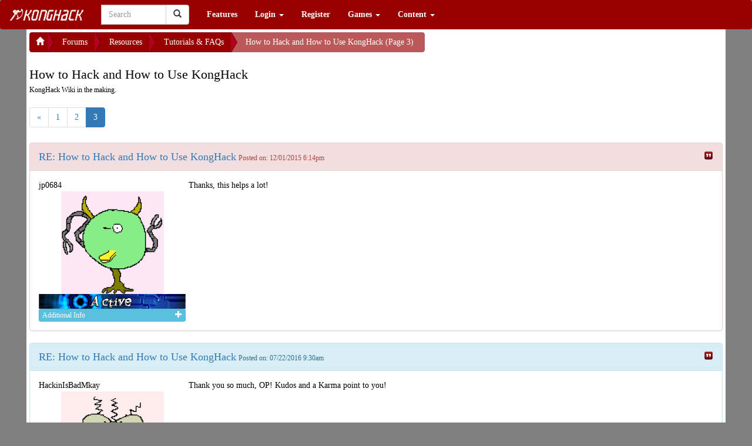

--- FILE ---
content_type: text/html; charset=UTF-8
request_url: https://konghack.com/topic/8005-how_to_hack_and_how_to_use_konghack/3
body_size: 5674
content:
<!DOCTYPE html>		<html xmlns="http://www.w3.org/1999/xhtml">
			<head><meta name="globalsign-domain-verification" content="I1dlJblo_DuiWnFz2y9rC_hk5PhcXW1VOQnVKkOvQu">				<title>How to Hack and How to Use KongHack (Page 3) - KongHack</title>
				<meta http-equiv="Content-Type" 	content="text/html;charset=utf-8">
				<meta http-equiv="Cache-Control" 	content="private">
				<meta http-equiv="Pragma" 			content="no-cache">
				<meta name="viewport" 				content="width=device-width, initial-scale=1.0">
				<meta name="keywords" 				content="">
				<meta name="description" 			content="KongHack Wiki in the making.">
				<META name="ROBOTS"					content="NOARCHIVE">

				<!-- Facebook Tags -->
				<meta property="og:url" 			content="https://konghack.com/">
				<meta property="og:title" 			content="How to Hack and How to Use KongHack (Page 3) - KongHack">
				<meta property="og:description" 	content="KongHack Wiki in the making.">
				<meta property="og:image"	content="https://konghack.com/assets/001-konghack/images/KHSquare_250.png">
				<link rel="icon" type="image/png" href="https://konghack.com/assets/001-konghack/favicon.png">
				<link rel="icon shortcut" type="image/png" href="https://konghack.com/assets/001-konghack/favicon.png">
				<link rel="stylesheet" type="text/css" href="//netdna.bootstrapcdn.com/font-awesome/4.2.0/css/font-awesome.min.css">
				<link rel="stylesheet" type="text/css" href="https://konghack.com/assets/001-konghack/jqueryui-theme/jquery-ui-1.10.3.custom.min.css">
				<link rel="stylesheet" type="text/css" href="/.cache/compiled_1.css.gz?combo-breaker=1431284609">
				<link href="//fonts.googleapis.com/css?family=Orbitron:500" rel="stylesheet" type="text/css">
				<link rel="stylesheet" type="text/css" href="https://konghack.com/assets/001-konghack/site.css">
				<script type="text/javascript" src="/.cache/compiled_1.js.gz?combo-breaker=1431284605"></script>
				
					<script type="text/javascript">
						(function(i,s,o,g,r,a,m){i['GoogleAnalyticsObject']=r;i[r]=i[r]||function(){
						(i[r].q=i[r].q||[]).push(arguments)},i[r].l=1*new Date();a=s.createElement(o),
						m=s.getElementsByTagName(o)[0];a.async=1;a.src=g;m.parentNode.insertBefore(a,m)
						})(window,document,'script','//www.google-analytics.com/analytics.js','ga');

						ga('create', 'UA-30011612-1', 'konghack.com');
						ga('require', 'displayfeatures');
						ga('send', 'pageview');
					</script>
				<script type="text/javascript" src="/_jquery/ajaxify.js?combobreaker=2014-08-11"></script>
				<script type="text/javascript" src="/includes/ckeditor_4.2.custom/ckeditor.js"></script>
				<script type="text/javascript">CKEDITOR.timestamp="11111";</script>
				<script src="https://www.google.com/recaptcha/api.js" async defer></script>			</head>
			<body>
				<header id="site_header">
		<nav class="navbar yamm navbar-default" role="navigation">
			<div class="navbar-header">
				<button type="button" class="navbar-toggle" data-toggle="collapse" data-target="#bs-example-navbar-collapse-1">
					<span class="sr-only">Toggle navigation</span>
					<span class="icon-bar"></span>
					<span class="icon-bar"></span>
					<span class="icon-bar"></span>
				</button>
				<a class="navbar-brand" href="https://konghack.com/"><img src="https://konghack.com/assets/001-konghack/header.png" alt="KongHack"></a>
			</div>
			<div class="collapse navbar-collapse" id="bs-example-navbar-collapse-1">
				<form class="navbar-form navbar-left" role="search" action="/search_results.php" id="cse-search-box">
					<div class="form-group">
						<input type="hidden" name="cof" value="FORID:10">
						<input type="hidden" name="ie" value="UTF-8">
						<input type="hidden" name="sa" value="Search">
						<div class="input-group" style="width:150px;">
							<span role="status" aria-live="polite" class="ui-helper-hidden-accessible"></span><input type="text" class="form-control ui-autocomplete-input" placeholder="Search" name="q" id="header_search" autocomplete="off">
							<div class="input-group-btn">
								<button class="btn btn-default" type="submit"><i class="glyphicon glyphicon-search"></i></button>
							</div>
						</div>
					</div>
				</form>
				<ul class="nav navbar-nav"><li><a href="/features" >Features</a></li>
						<li class="dropdown">
							<a href="#" class="dropdown-toggle" data-toggle="dropdown">Login <b class="caret"></b></a>
							<ul class="dropdown-menu">
								<li>
									<div class="yamm-content">
										<div class="row">
											<div class="col-sm-12">
												<div class="row NORMAL_PANEL_CLASS_login_dropdown"><div class="col-sm-12">
			<form class="form-horizontal" method="post" action="/login_resp.php">
				<fieldset>
					<legend>Login</legend>
					<div class="input-group">
						<span class="input-group-addon"><span class="glyphicon glyphicon-user"></span></span>
						<input type="text" class="form-control" name="username" placeholder="Username" required>
					</div>
					<div class="input-group">
						<span class="input-group-addon"><span class="glyphicon glyphicon-lock"></span></span>
						<input type="password" class="form-control" name="password" placeholder="Password" required>
					</div>
					<div class="control-group">
						<label class="control-label" for="button1id"></label>
						<div class="controls">
							<input type="submit" class="btn btn-success" value="Login">
							<a class="btn btn-danger" href="/lostpass.php">Forgot Password?</a>
						</div>
					</div>
				</fieldset>
			</form>
		</div></div>
											</div>
										</div>
									</div>
								</li>
							</ul>
						</li>
						<li><a href="/register.php" >Register</a></li>
						<li class="dropdown">
							<a href="#" class="dropdown-toggle" data-toggle="dropdown">Games <b class="caret"></b></a>
							<ul class="dropdown-menu">
								<li>
									<div class="yamm-content">
										<div class="row">
											<div class="col-sm-12">
												<div class="row NORMAL_PANEL_CLASS_games_dropdown"><div class="col-sm-12"><p><a href="/games" class="btn btn-primary btn-block ">Game Database</a></p><p><a href="/games/hacks" class="btn btn-primary btn-block ">Hack Database</a></p><p><a href="/games/reviews" class="btn btn-primary btn-block ">Game Reviews</a></p></div></div>
											</div>
										</div>
									</div>
								</li>
							</ul>
						</li>
						
			<li class="dropdown yamm-fw">
				<a href="#" class="dropdown-toggle" data-toggle="dropdown">Content <b class="caret"></b></a>
				<ul class="dropdown-menu">
					<li>
						<div class="yamm-content"><div class="row">
<div class="col-sm-3">

			<div class="panel panel-sitespecific">
				<div class="panel-heading">
					<div class="panel-title">Useful Links</div>
				</div>
				<div class="panel-body">
					<p><a class="btn btn-primary btn-block" href="https://konghack.com/topic/8355-konghack_101">KH&nbsp;101</a></p>

<p><a class="btn btn-danger btn-block" href="https://konghack.com/page/18-useful_programs">Useful Programs</a></p>

<p><a class="btn btn-primary btn-block" href="https://konghack.com/content/1-hack_faq">Hack&nbsp;FAQ</a></p>

<p><a class="btn btn-primary btn-block" href="https://konghack.com/topic/83-swfmdump__fpx_version">SWF&nbsp;Dump</a></p>

<p><a class="btn btn-primary btn-block" href="https://konghack.com/content/6-as3bytecodes">AS3&nbsp;Bytecodes</a></p>

<p><a class="btn btn-primary btn-block" href="https://konghack.com/topic/8143-kbh_v1200_working_kongregate_badge_hack">Badge&nbsp;Hack</a></p>

<p><a class="btn btn-primary btn-block" href="https://konghack.com/content/19-avm2instructions">AVM2&nbsp;Instructions</a></p>

				</div>
			</div>
			</div>
<div class="col-sm-3">

			<div class="panel panel-sitespecific">
				<div class="panel-heading">
					<div class="panel-title">Statistics</div>
				</div>
				<div class="panel-body">
					<p><a class="btn btn-primary btn-block" href="http://konghack.com/stats.php">Stats</a></p>

<p><a class="btn btn-primary btn-block" href="http://konghack.com/timeline.php">History&nbsp;of&nbsp;KongHack</a></p>

				</div>
			</div>
			</div>
<div class="col-sm-3">

			<div class="panel panel-sitespecific">
				<div class="panel-heading">
					<div class="panel-title">Community</div>
				</div>
				<div class="panel-body">
					<p><a class="btn btn-danger btn-block" href="https://steamcommunity.com/groups/KongHack">Kong Hack Steam Group</a></p>

<p><a class="btn btn-primary btn-block" href="https://konghack.com/page/70-donate">$ Donate $</a></p>

<p><a class="btn btn-primary btn-block" href="https://konghack.com/content/16-tinychat">Tiny&nbsp;Chat</a></p>

				</div>
			</div>
			</div>
<div class="col-sm-3">

			<div class="panel panel-sitespecific">
				<div class="panel-heading">
					<div class="panel-title">Other</div>
				</div>
				<div class="panel-body">
					<p><a class="btn btn-primary btn-block" href="http://konghack.com/spam-list">Spam</a></p>

<p><a class="btn btn-primary btn-block" href="http://konghack.com/content/20-amazonmp3">Amazon&nbsp;MP3</a></p>

<p><a class="btn btn-primary btn-block" href="http://konghack.com/content/22-toolbar">Toolbar</a></p>
&nbsp;

<p><a class="btn btn-info btn-block" href="https://konghack.com/page/16-khwar_tutorial">War Tutorial</a></p>

				</div>
			</div>
			</div></div>
						</div>
					</li>
				</ul>
			</li>
			</ul>
			</div>
		</nav></header>
		<div id="wrapper" style="margin-top:-20px;">
			<div id="page_title" style="display:none;">How to Hack and How to Use KongHack (Page 3) - KongHack</div>
			<div id="nav_message_notification" class="alert alert-info" style="display:none;">
				<a href="/ucp/PrivateMessages">
					<span class="glyphicon glyphicon-inbox"></span> You Have <b>0</b> Private Messages!
				</a>
				<button type="button" class="close" data-dismiss="alert">
				  <span aria-hidden="true">&times;</span>
				  <span class="sr-only">Close</span>
				</button>
			</div>
					<div id="show_your_support" style="display:none;"></div>
					<div id="body">
						<div>
							<div class="pull-left">
								<div class="btn-group btn-breadcrumb">
									<a class="btn btn-sitespecific" href="https://konghack.com/"><span class="glyphicon glyphicon-home"></span> </a><a class="btn btn-sitespecific" href="/forum">Forums</a><a class="btn btn-sitespecific" href="/forum/5-resources">Resources</a><a class="btn btn-sitespecific" href="/forum/220-tutorials__faqs">Tutorials & FAQs</a><a href="#" class="btn btn-sitespecific" disabled="disabled">How to Hack and How to Use KongHack (Page 3)</a></div></div>
								<script async src="//pagead2.googlesyndication.com/pagead/js/adsbygoogle.js"></script>
								<!-- KH Ad Center Filler -->
								<ins class="adsbygoogle"
								     style="display:inline-block;width:320px;height:50px"
								     data-ad-client="ca-pub-1313857995428749"
								     data-ad-slot="2645779778"></ins>
								<script>
								(adsbygoogle = window.adsbygoogle || []).push({});
								</script>
								<div class="clearfix"></div></div>
		<div style="float:left;">
			<div style="font-size:1.6em;">How to Hack and How to Use KongHack
			</div>
			<small>KongHack Wiki in the making.</small>
		</div><div class="clearfix"></div><ul class="pagination"><li><a href="/topic/8005-how_to_hack_and_how_to_use_konghack/2">&laquo;</a></li><li><a href="/topic/8005-how_to_hack_and_how_to_use_konghack">1</a></li><li><a href="/topic/8005-how_to_hack_and_how_to_use_konghack/2">2</a></li><li class="active"><a href="#" onclick="return false;">3</a></li></ul><div id="PostTable">
			<div class="panel panel-danger" id="pc_93729">
				<div class="panel-heading">
					<div class="row">
						<div class="col-sm-10">
							<a name="pid_93729"></a>
							<span style="font-size:1.3em;"><a class="post_link" href="/post/93729">RE: How to Hack and How to Use KongHack</a></span>
							<span class="post_time"><small>Posted on: 12/01/2015 6:14pm</small></span>
						</div>
						<div class="col-sm-2" style="text-align:right;">
								<a href="#" class="no-ajaxy" onClick="quoteText('pc_93729'); return false;"><img src="https://konghack.com/_jquery/icons/quote.png" title="Quote Post" alt="Quote Post" class="tticon " border="0" height="16" /></a>
						</div>
					</div>
				</div>
				<div class="panel-body" style="overflow:auto;">
					<table width="100%" cellpadding="1" cellspacing="0" border="0">
						<tr>
							<td valign="top" width="255">
		<div>
			<div><div style="display:inline;">
			<a href="/member/141039-jp0684" class="member_url" data-ajaxload="/member/141039-jp0684/popup">
				<span style="color:#000000;" class="post_member_name  ">jp0684</span>
			</a></div></div>
			<table cellpadding="0" cellspacing="0" border="0" width="250">
				<tr>
					<td rowspan="2" valign="bottom">
						<table cellpadding="0" cellspacing="0" border="0"><tr></tr></table>
					</td>
					<td valign="top"></td></tr><tr><td valign="bottom" align="center"><img src="https://www.gravatar.com/avatar/3e60c8adbe8ce33fb2c51f28fd6c02ac?d=monsterid&r=r&s=175" style="max-width:175px; max-height:175px;" />
					</td>
				</tr>
				<tr><td colspan="2"><img src="/images/status_images/A.png" /></td></tr>
			</table>
		</div><div>
		<div class="btn btn-xs btn-info post_user_info_toggle">
			<span class="pull-left">Additional Info</span>
			<span class="pull-right glyphicon glyphicon-plus"></span>
			<span class="clearfix"></span>
		</div>
		
		<div class="post_user_info_wrapper" style="display:none">
			<table class="post_user_info_table" cellpadding="0" cellspacing="0" border="0"><tr><td>Join Date:</td><td>10/29/2015</td></tr><tr><td>Last Login:</td><td>09/02/2019</td></tr><tr><td>Badass:</td><td><small>#4798</small></td></tr><tr><td>Points:</td><td><small>108.02</small></td></tr><tr><td>Post Count:</td><td>3</td></tr><tr><td>Birthday:</td><td>09/18/1981</td></tr><tr><td>Karma:</td><td>0</td></tr>
				</table>
			</div>
		</div>
		</td>
							<td valign="top">
								<div style="margin:0; padding:0;">
									<div class="ThePostContent"><p>Thanks, this helps a lot!</p></div>
									<div class="clearfix"></div>	</div>
							</td>
						</tr>
					</table>
				</div>
			</div>
			
			<div class="panel panel-info" id="pc_100237">
				<div class="panel-heading">
					<div class="row">
						<div class="col-sm-10">
							<a name="pid_100237"></a>
							<span style="font-size:1.3em;"><a class="post_link" href="/post/100237">RE: How to Hack and How to Use KongHack</a></span>
							<span class="post_time"><small>Posted on: 07/22/2016 9:30am</small></span>
						</div>
						<div class="col-sm-2" style="text-align:right;">
								<a href="#" class="no-ajaxy" onClick="quoteText('pc_100237'); return false;"><img src="https://konghack.com/_jquery/icons/quote.png" title="Quote Post" alt="Quote Post" class="tticon " border="0" height="16" /></a>
						</div>
					</div>
				</div>
				<div class="panel-body" style="overflow:auto;">
					<table width="100%" cellpadding="1" cellspacing="0" border="0">
						<tr>
							<td valign="top" width="255">
		<div>
			<div><div style="display:inline;">
			<a href="/member/162296-hackinisbadmkay" class="member_url" data-ajaxload="/member/162296-hackinisbadmkay/popup">
				<span style="color:#000000;" class="post_member_name  ">HackinIsBadMkay</span>
			</a></div></div>
			<table cellpadding="0" cellspacing="0" border="0" width="250">
				<tr>
					<td rowspan="2" valign="bottom">
						<table cellpadding="0" cellspacing="0" border="0"><tr></tr></table>
					</td>
					<td valign="top"></td></tr><tr><td valign="bottom" align="center"><img src="https://www.gravatar.com/avatar/3392cb952c1c07a02bfe9587d9276e3e?d=monsterid&r=r&s=175" style="max-width:175px; max-height:175px;" />
					</td>
				</tr>
				<tr><td colspan="2"><img src="/images/status_images/A.png" /></td></tr>
			</table>
		</div><div>
		<div class="btn btn-xs btn-info post_user_info_toggle">
			<span class="pull-left">Additional Info</span>
			<span class="pull-right glyphicon glyphicon-plus"></span>
			<span class="clearfix"></span>
		</div>
		
		<div class="post_user_info_wrapper" style="display:none">
			<table class="post_user_info_table" cellpadding="0" cellspacing="0" border="0"><tr><td>Join Date:</td><td>04/27/2016</td></tr><tr><td>Last Login:</td><td>03/06/2025</td></tr><tr><td>Badass:</td><td><small>#3786</small></td></tr><tr><td>Points:</td><td><small>772.93</small></td></tr><tr><td>Vote Count:</td><td>214</td></tr><tr><td>Post Count:</td><td>5</td></tr><tr><td>Birthday:</td><td>01/01/1980</td></tr><tr><td>Karma:</td><td>0</td></tr>
				</table>
			</div>
		</div>
		</td>
							<td valign="top">
								<div style="margin:0; padding:0;">
									<div class="ThePostContent"><p>Thank you so much, OP! Kudos and a Karma point to you!</p></div>
									<div class="clearfix"></div>	</div>
							</td>
						</tr>
					</table>
				</div>
			</div>
			
			<div class="panel panel-danger" id="pc_100240">
				<div class="panel-heading">
					<div class="row">
						<div class="col-sm-10">
							<a name="pid_100240"></a>
							<span style="font-size:1.3em;"><a class="post_link" href="/post/100240">RE: How to Hack and How to Use KongHack</a></span>
							<span class="post_time"><small>Posted on: 07/22/2016 10:34am</small></span>
						</div>
						<div class="col-sm-2" style="text-align:right;">
								<a href="#" class="no-ajaxy" onClick="quoteText('pc_100240'); return false;"><img src="https://konghack.com/_jquery/icons/quote.png" title="Quote Post" alt="Quote Post" class="tticon " border="0" height="16" /></a>
						</div>
					</div>
				</div>
				<div class="panel-body" style="overflow:auto;">
					<table width="100%" cellpadding="1" cellspacing="0" border="0">
						<tr>
							<td valign="top" width="255">
		<div>
			<div><div style="display:inline;">
			<a href="/member/172375-averis" class="member_url" data-ajaxload="/member/172375-averis/popup">
				<span style="color:#000000;" class="post_member_name  ">Averis</span>
			</a></div></div>
			<table cellpadding="0" cellspacing="0" border="0" width="250">
				<tr>
					<td rowspan="2" valign="bottom">
						<table cellpadding="0" cellspacing="0" border="0"><tr></tr></table>
					</td>
					<td valign="top"></td></tr><tr><td valign="bottom" align="center"><img src="https://www.gravatar.com/avatar/ab714a854de621516fdf597d0fb15e28?d=monsterid&r=r&s=175" style="max-width:175px; max-height:175px;" />
					</td>
				</tr>
				<tr><td colspan="2"><img src="/images/status_images/A.png" /></td></tr>
			</table>
		</div><div>
		<div class="btn btn-xs btn-info post_user_info_toggle">
			<span class="pull-left">Additional Info</span>
			<span class="pull-right glyphicon glyphicon-plus"></span>
			<span class="clearfix"></span>
		</div>
		
		<div class="post_user_info_wrapper" style="display:none">
			<table class="post_user_info_table" cellpadding="0" cellspacing="0" border="0"><tr><td>Join Date:</td><td>07/18/2016</td></tr><tr><td>Last Login:</td><td>03/07/2017</td></tr><tr><td>Badass:</td><td><small>#5471</small></td></tr><tr><td>Points:</td><td><small>100.08</small></td></tr><tr><td>Post Count:</td><td>2</td></tr><tr><td>Birthday:</td><td>07/10/1987</td></tr><tr><td>Karma:</td><td>0</td></tr>
				</table>
			</div>
		</div>
		</td>
							<td valign="top">
								<div style="margin:0; padding:0;">
									<div class="ThePostContent"><div><span style="color:rgb(33,33,33);font-family:arial, sans-serif;font-size:16px;line-height:24px;white-space:pre-wrap;background-color:rgb(255,255,255);">Cool guide , even a novice like me can do something with it . Can someone suggest how to edit files .sav</span></div> </div>
									<div class="clearfix"></div>	</div>
							</td>
						</tr>
					</table>
				</div>
			</div>
			
		</div>
		<script type="text/javascript">
			$(function(){
				$(".TheSigContent img").css("max-width","750px").css("max-height","150px");
			});
		</script>
		<ul class="pagination"><li><a href="/topic/8005-how_to_hack_and_how_to_use_konghack/2">&laquo;</a></li><li><a href="/topic/8005-how_to_hack_and_how_to_use_konghack">1</a></li><li><a href="/topic/8005-how_to_hack_and_how_to_use_konghack/2">2</a></li><li class="active"><a href="#" onclick="return false;">3</a></li></ul>
		<script type="text/javascript">
			$(function(){
				$(".spoiler_body").hide();
				$(".spoiler_head").button({ icons: { primary: "ui-icon-gear" } }).css("width","99%");
				setTimeout(function(){
					$(".spoiler_head").click(function(){
						console.log("spoiler head clicked");
						$(this).next("div").slideToggle();
					});
				},1000);
				$(".ThePostContent pre").each(function(index, element){
					if($(this).hasClass("js")){
						$(this).snippet("javascript",{style:"pablo",collapse:false});
					}else if($(this).hasClass("html")){
						$(this).snippet("html",{style:"pablo",collapse:false});
					}else if($(this).hasClass("css")){
						$(this).snippet("css",{style:"pablo",collapse:false});
					}else if($(this).hasClass("php")){
						$(this).snippet("php",{style:"pablo",collapse:false});
					}else if($(this).hasClass("sql")){
						$(this).snippet("sql",{style:"pablo",collapse:false});
					}
				});

				$(".do_datatable").dataTable({
					"iDisplayLength": -1,
					"bJQueryUI": true
				});

				$(".ThePostContent").each(function(i, d){
					$(d).emoji();
				});
				$(".ThePostContent a").each(function(i, d){
					$(this).attr("target","_blank");
				});
				$(".ThePostContent img").each(function(){
					var url = $(this).attr("src");
					var height = $(this).height();
					var width = $(this).width();
					if(height > 64 || width > 64){
						$(this).removeAttr("style").addClass("img-thumbnail").wrap('<a data-toggle="lightbox" data-title="Post Image" data-type="image" class="no-ajaxy" href="'+url+'">');
					}
				});

			});
		</script>
		
					</div>
					<div id="footer_container_copyright">
						<div class="row">
							<div class="col-sm-4 footer_content">
								<div class="margin-left:10px;">
									<a href="/_privacy_policy.php">Privacy Policy</a> | <a href="/_terms_of_service.php">Terms of Service</a><br>
								</div>
							</div>
							<div class="col-sm-4 footer_content" style="text-align:center;">
								<a href="http://konghack.com" target="_blank">KongHack Inc.</a> CMS <a href="/version.php?v=2.7.0">v 2.7.0</a> &copy; 2026<br>
							</div>

							<div class="col-sm-4 footer_content" style="text-align:right;">
								<div class="margin-right:10px">
									<span id="siteseal"><script type="text/javascript" src="https://seal.godaddy.com/getSeal?sealID=5ozCz22c2BvtUEaJnvNxKJANsqjhhG5VYAVyIWlYQUazj1Xyb2yvIqzTxjmx"></script></span>
								</div>
							</div>
						</div>
					</div>
		</div>			<div id="bottomAd" style="font-size: 2px;">&nbsp;</div>
			<script type="text/javascript">
			$(document).ready( function()
			{
				window.setTimeout( function()
				{
					var bottomad = $('#bottomAd');
					if (bottomad.length == 1)
					{
						if (bottomad.height() == 0)
						{
							$('#show_your_support').show().load('/abp.php');
						}
						else
						{
							// no adblocker
						}
					}
				}, 1);
			});
			</script>
			
			</body>
		</html>
		

--- FILE ---
content_type: text/html; charset=utf-8
request_url: https://www.google.com/recaptcha/api2/aframe
body_size: -86
content:
<!DOCTYPE HTML><html><head><meta http-equiv="content-type" content="text/html; charset=UTF-8"></head><body><script nonce="_lCjq8wBKuB27KdXyiie1A">/** Anti-fraud and anti-abuse applications only. See google.com/recaptcha */ try{var clients={'sodar':'https://pagead2.googlesyndication.com/pagead/sodar?'};window.addEventListener("message",function(a){try{if(a.source===window.parent){var b=JSON.parse(a.data);var c=clients[b['id']];if(c){var d=document.createElement('img');d.src=c+b['params']+'&rc='+(localStorage.getItem("rc::a")?sessionStorage.getItem("rc::b"):"");window.document.body.appendChild(d);sessionStorage.setItem("rc::e",parseInt(sessionStorage.getItem("rc::e")||0)+1);localStorage.setItem("rc::h",'1768582464427');}}}catch(b){}});window.parent.postMessage("_grecaptcha_ready", "*");}catch(b){}</script></body></html>